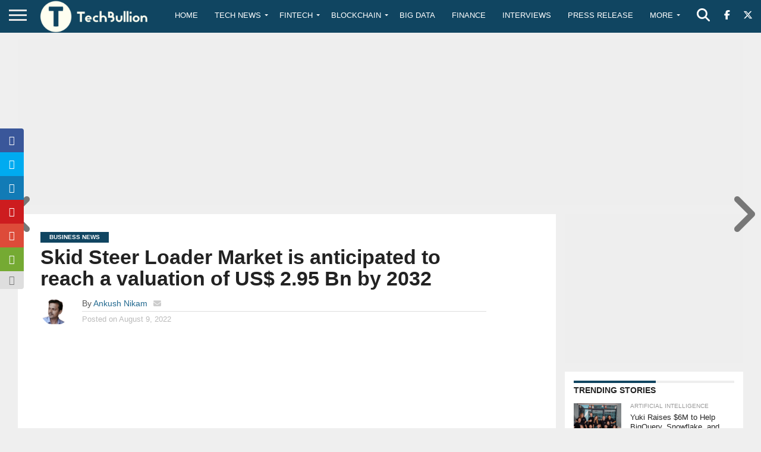

--- FILE ---
content_type: text/html; charset=utf-8
request_url: https://www.google.com/recaptcha/api2/aframe
body_size: -86
content:
<!DOCTYPE HTML><html><head><meta http-equiv="content-type" content="text/html; charset=UTF-8"></head><body><script nonce="YNO0L2HMHOiNfhE40THZOQ">/** Anti-fraud and anti-abuse applications only. See google.com/recaptcha */ try{var clients={'sodar':'https://pagead2.googlesyndication.com/pagead/sodar?'};window.addEventListener("message",function(a){try{if(a.source===window.parent){var b=JSON.parse(a.data);var c=clients[b['id']];if(c){var d=document.createElement('img');d.src=c+b['params']+'&rc='+(localStorage.getItem("rc::a")?sessionStorage.getItem("rc::b"):"");window.document.body.appendChild(d);sessionStorage.setItem("rc::e",parseInt(sessionStorage.getItem("rc::e")||0)+1);localStorage.setItem("rc::h",'1769141694641');}}}catch(b){}});window.parent.postMessage("_grecaptcha_ready", "*");}catch(b){}</script></body></html>